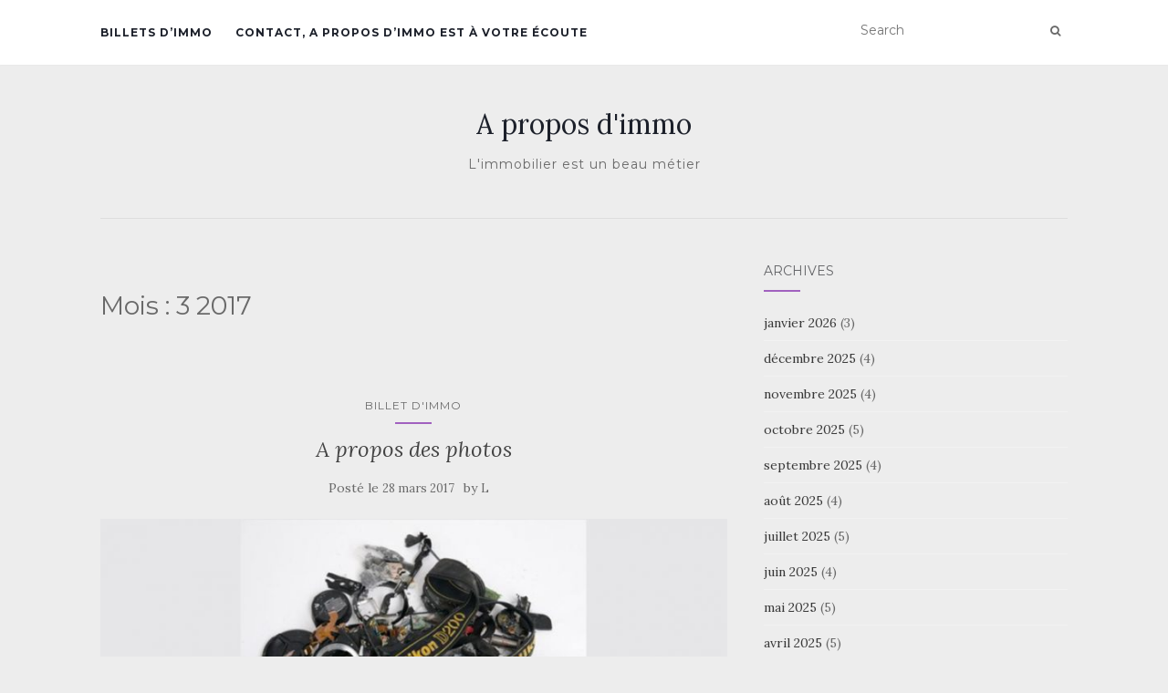

--- FILE ---
content_type: text/html; charset=UTF-8
request_url: http://www.aproposdimmo.com/2017/03/
body_size: 11160
content:
<!doctype html>
	<!--[if !IE]>
	<html class="no-js non-ie" lang="fr-FR"> <![endif]-->
	<!--[if IE 7 ]>
	<html class="no-js ie7" lang="fr-FR"> <![endif]-->
	<!--[if IE 8 ]>
	<html class="no-js ie8" lang="fr-FR"> <![endif]-->
	<!--[if IE 9 ]>
	<html class="no-js ie9" lang="fr-FR"> <![endif]-->
	<!--[if gt IE 9]><!-->
<html class="no-js" lang="fr-FR"> <!--<![endif]-->
<head>
<meta charset="UTF-8">
<meta name="viewport" content="width=device-width, initial-scale=1">
<link rel="profile" href="http://gmpg.org/xfn/11">
<link rel="pingback" href="http://www.aproposdimmo.com/xmlrpc.php">

<meta name='robots' content='noindex, follow' />

	<!-- This site is optimized with the Yoast SEO plugin v23.4 - https://yoast.com/wordpress/plugins/seo/ -->
	<title>mars 2017 - A propos d&#039;immo</title>
	<meta property="og:locale" content="fr_FR" />
	<meta property="og:type" content="website" />
	<meta property="og:title" content="mars 2017 - A propos d&#039;immo" />
	<meta property="og:url" content="http://www.aproposdimmo.com/2017/03/" />
	<meta property="og:site_name" content="A propos d&#039;immo" />
	<meta name="twitter:card" content="summary_large_image" />
	<script type="application/ld+json" class="yoast-schema-graph">{"@context":"https://schema.org","@graph":[{"@type":"CollectionPage","@id":"http://www.aproposdimmo.com/2017/03/","url":"http://www.aproposdimmo.com/2017/03/","name":"mars 2017 - A propos d&#039;immo","isPartOf":{"@id":"http://www.aproposdimmo.com/#website"},"primaryImageOfPage":{"@id":"http://www.aproposdimmo.com/2017/03/#primaryimage"},"image":{"@id":"http://www.aproposdimmo.com/2017/03/#primaryimage"},"thumbnailUrl":"http://www.aproposdimmo.com/wp-content/uploads/2017/03/Photo.jpg","breadcrumb":{"@id":"http://www.aproposdimmo.com/2017/03/#breadcrumb"},"inLanguage":"fr-FR"},{"@type":"ImageObject","inLanguage":"fr-FR","@id":"http://www.aproposdimmo.com/2017/03/#primaryimage","url":"http://www.aproposdimmo.com/wp-content/uploads/2017/03/Photo.jpg","contentUrl":"http://www.aproposdimmo.com/wp-content/uploads/2017/03/Photo.jpg","width":850,"height":375},{"@type":"BreadcrumbList","@id":"http://www.aproposdimmo.com/2017/03/#breadcrumb","itemListElement":[{"@type":"ListItem","position":1,"name":"Accueil","item":"http://www.aproposdimmo.com/"},{"@type":"ListItem","position":2,"name":"Archives pour mars 2017"}]},{"@type":"WebSite","@id":"http://www.aproposdimmo.com/#website","url":"http://www.aproposdimmo.com/","name":"A propos d&#039;immo","description":"L&#039;immobilier est un beau métier","potentialAction":[{"@type":"SearchAction","target":{"@type":"EntryPoint","urlTemplate":"http://www.aproposdimmo.com/?s={search_term_string}"},"query-input":{"@type":"PropertyValueSpecification","valueRequired":true,"valueName":"search_term_string"}}],"inLanguage":"fr-FR"}]}</script>
	<!-- / Yoast SEO plugin. -->


<link rel='dns-prefetch' href='//www.aproposdimmo.com' />
<link rel='dns-prefetch' href='//fonts.googleapis.com' />
<link rel="alternate" type="application/rss+xml" title="A propos d&#039;immo &raquo; Flux" href="http://www.aproposdimmo.com/feed/" />
<link rel="alternate" type="application/rss+xml" title="A propos d&#039;immo &raquo; Flux des commentaires" href="http://www.aproposdimmo.com/comments/feed/" />
		<!-- This site uses the Google Analytics by ExactMetrics plugin v8.11.1 - Using Analytics tracking - https://www.exactmetrics.com/ -->
		<!-- Note: ExactMetrics is not currently configured on this site. The site owner needs to authenticate with Google Analytics in the ExactMetrics settings panel. -->
					<!-- No tracking code set -->
				<!-- / Google Analytics by ExactMetrics -->
		<script type="text/javascript">
/* <![CDATA[ */
window._wpemojiSettings = {"baseUrl":"https:\/\/s.w.org\/images\/core\/emoji\/15.0.3\/72x72\/","ext":".png","svgUrl":"https:\/\/s.w.org\/images\/core\/emoji\/15.0.3\/svg\/","svgExt":".svg","source":{"concatemoji":"http:\/\/www.aproposdimmo.com\/wp-includes\/js\/wp-emoji-release.min.js?ver=6.6.4"}};
/*! This file is auto-generated */
!function(i,n){var o,s,e;function c(e){try{var t={supportTests:e,timestamp:(new Date).valueOf()};sessionStorage.setItem(o,JSON.stringify(t))}catch(e){}}function p(e,t,n){e.clearRect(0,0,e.canvas.width,e.canvas.height),e.fillText(t,0,0);var t=new Uint32Array(e.getImageData(0,0,e.canvas.width,e.canvas.height).data),r=(e.clearRect(0,0,e.canvas.width,e.canvas.height),e.fillText(n,0,0),new Uint32Array(e.getImageData(0,0,e.canvas.width,e.canvas.height).data));return t.every(function(e,t){return e===r[t]})}function u(e,t,n){switch(t){case"flag":return n(e,"\ud83c\udff3\ufe0f\u200d\u26a7\ufe0f","\ud83c\udff3\ufe0f\u200b\u26a7\ufe0f")?!1:!n(e,"\ud83c\uddfa\ud83c\uddf3","\ud83c\uddfa\u200b\ud83c\uddf3")&&!n(e,"\ud83c\udff4\udb40\udc67\udb40\udc62\udb40\udc65\udb40\udc6e\udb40\udc67\udb40\udc7f","\ud83c\udff4\u200b\udb40\udc67\u200b\udb40\udc62\u200b\udb40\udc65\u200b\udb40\udc6e\u200b\udb40\udc67\u200b\udb40\udc7f");case"emoji":return!n(e,"\ud83d\udc26\u200d\u2b1b","\ud83d\udc26\u200b\u2b1b")}return!1}function f(e,t,n){var r="undefined"!=typeof WorkerGlobalScope&&self instanceof WorkerGlobalScope?new OffscreenCanvas(300,150):i.createElement("canvas"),a=r.getContext("2d",{willReadFrequently:!0}),o=(a.textBaseline="top",a.font="600 32px Arial",{});return e.forEach(function(e){o[e]=t(a,e,n)}),o}function t(e){var t=i.createElement("script");t.src=e,t.defer=!0,i.head.appendChild(t)}"undefined"!=typeof Promise&&(o="wpEmojiSettingsSupports",s=["flag","emoji"],n.supports={everything:!0,everythingExceptFlag:!0},e=new Promise(function(e){i.addEventListener("DOMContentLoaded",e,{once:!0})}),new Promise(function(t){var n=function(){try{var e=JSON.parse(sessionStorage.getItem(o));if("object"==typeof e&&"number"==typeof e.timestamp&&(new Date).valueOf()<e.timestamp+604800&&"object"==typeof e.supportTests)return e.supportTests}catch(e){}return null}();if(!n){if("undefined"!=typeof Worker&&"undefined"!=typeof OffscreenCanvas&&"undefined"!=typeof URL&&URL.createObjectURL&&"undefined"!=typeof Blob)try{var e="postMessage("+f.toString()+"("+[JSON.stringify(s),u.toString(),p.toString()].join(",")+"));",r=new Blob([e],{type:"text/javascript"}),a=new Worker(URL.createObjectURL(r),{name:"wpTestEmojiSupports"});return void(a.onmessage=function(e){c(n=e.data),a.terminate(),t(n)})}catch(e){}c(n=f(s,u,p))}t(n)}).then(function(e){for(var t in e)n.supports[t]=e[t],n.supports.everything=n.supports.everything&&n.supports[t],"flag"!==t&&(n.supports.everythingExceptFlag=n.supports.everythingExceptFlag&&n.supports[t]);n.supports.everythingExceptFlag=n.supports.everythingExceptFlag&&!n.supports.flag,n.DOMReady=!1,n.readyCallback=function(){n.DOMReady=!0}}).then(function(){return e}).then(function(){var e;n.supports.everything||(n.readyCallback(),(e=n.source||{}).concatemoji?t(e.concatemoji):e.wpemoji&&e.twemoji&&(t(e.twemoji),t(e.wpemoji)))}))}((window,document),window._wpemojiSettings);
/* ]]> */
</script>
<style id='wp-emoji-styles-inline-css' type='text/css'>

	img.wp-smiley, img.emoji {
		display: inline !important;
		border: none !important;
		box-shadow: none !important;
		height: 1em !important;
		width: 1em !important;
		margin: 0 0.07em !important;
		vertical-align: -0.1em !important;
		background: none !important;
		padding: 0 !important;
	}
</style>
<link rel='stylesheet' id='wp-block-library-css' href='http://www.aproposdimmo.com/wp-includes/css/dist/block-library/style.min.css?ver=6.6.4' type='text/css' media='all' />
<style id='classic-theme-styles-inline-css' type='text/css'>
/*! This file is auto-generated */
.wp-block-button__link{color:#fff;background-color:#32373c;border-radius:9999px;box-shadow:none;text-decoration:none;padding:calc(.667em + 2px) calc(1.333em + 2px);font-size:1.125em}.wp-block-file__button{background:#32373c;color:#fff;text-decoration:none}
</style>
<style id='global-styles-inline-css' type='text/css'>
:root{--wp--preset--aspect-ratio--square: 1;--wp--preset--aspect-ratio--4-3: 4/3;--wp--preset--aspect-ratio--3-4: 3/4;--wp--preset--aspect-ratio--3-2: 3/2;--wp--preset--aspect-ratio--2-3: 2/3;--wp--preset--aspect-ratio--16-9: 16/9;--wp--preset--aspect-ratio--9-16: 9/16;--wp--preset--color--black: #000000;--wp--preset--color--cyan-bluish-gray: #abb8c3;--wp--preset--color--white: #ffffff;--wp--preset--color--pale-pink: #f78da7;--wp--preset--color--vivid-red: #cf2e2e;--wp--preset--color--luminous-vivid-orange: #ff6900;--wp--preset--color--luminous-vivid-amber: #fcb900;--wp--preset--color--light-green-cyan: #7bdcb5;--wp--preset--color--vivid-green-cyan: #00d084;--wp--preset--color--pale-cyan-blue: #8ed1fc;--wp--preset--color--vivid-cyan-blue: #0693e3;--wp--preset--color--vivid-purple: #9b51e0;--wp--preset--gradient--vivid-cyan-blue-to-vivid-purple: linear-gradient(135deg,rgba(6,147,227,1) 0%,rgb(155,81,224) 100%);--wp--preset--gradient--light-green-cyan-to-vivid-green-cyan: linear-gradient(135deg,rgb(122,220,180) 0%,rgb(0,208,130) 100%);--wp--preset--gradient--luminous-vivid-amber-to-luminous-vivid-orange: linear-gradient(135deg,rgba(252,185,0,1) 0%,rgba(255,105,0,1) 100%);--wp--preset--gradient--luminous-vivid-orange-to-vivid-red: linear-gradient(135deg,rgba(255,105,0,1) 0%,rgb(207,46,46) 100%);--wp--preset--gradient--very-light-gray-to-cyan-bluish-gray: linear-gradient(135deg,rgb(238,238,238) 0%,rgb(169,184,195) 100%);--wp--preset--gradient--cool-to-warm-spectrum: linear-gradient(135deg,rgb(74,234,220) 0%,rgb(151,120,209) 20%,rgb(207,42,186) 40%,rgb(238,44,130) 60%,rgb(251,105,98) 80%,rgb(254,248,76) 100%);--wp--preset--gradient--blush-light-purple: linear-gradient(135deg,rgb(255,206,236) 0%,rgb(152,150,240) 100%);--wp--preset--gradient--blush-bordeaux: linear-gradient(135deg,rgb(254,205,165) 0%,rgb(254,45,45) 50%,rgb(107,0,62) 100%);--wp--preset--gradient--luminous-dusk: linear-gradient(135deg,rgb(255,203,112) 0%,rgb(199,81,192) 50%,rgb(65,88,208) 100%);--wp--preset--gradient--pale-ocean: linear-gradient(135deg,rgb(255,245,203) 0%,rgb(182,227,212) 50%,rgb(51,167,181) 100%);--wp--preset--gradient--electric-grass: linear-gradient(135deg,rgb(202,248,128) 0%,rgb(113,206,126) 100%);--wp--preset--gradient--midnight: linear-gradient(135deg,rgb(2,3,129) 0%,rgb(40,116,252) 100%);--wp--preset--font-size--small: 13px;--wp--preset--font-size--medium: 20px;--wp--preset--font-size--large: 36px;--wp--preset--font-size--x-large: 42px;--wp--preset--spacing--20: 0.44rem;--wp--preset--spacing--30: 0.67rem;--wp--preset--spacing--40: 1rem;--wp--preset--spacing--50: 1.5rem;--wp--preset--spacing--60: 2.25rem;--wp--preset--spacing--70: 3.38rem;--wp--preset--spacing--80: 5.06rem;--wp--preset--shadow--natural: 6px 6px 9px rgba(0, 0, 0, 0.2);--wp--preset--shadow--deep: 12px 12px 50px rgba(0, 0, 0, 0.4);--wp--preset--shadow--sharp: 6px 6px 0px rgba(0, 0, 0, 0.2);--wp--preset--shadow--outlined: 6px 6px 0px -3px rgba(255, 255, 255, 1), 6px 6px rgba(0, 0, 0, 1);--wp--preset--shadow--crisp: 6px 6px 0px rgba(0, 0, 0, 1);}:where(.is-layout-flex){gap: 0.5em;}:where(.is-layout-grid){gap: 0.5em;}body .is-layout-flex{display: flex;}.is-layout-flex{flex-wrap: wrap;align-items: center;}.is-layout-flex > :is(*, div){margin: 0;}body .is-layout-grid{display: grid;}.is-layout-grid > :is(*, div){margin: 0;}:where(.wp-block-columns.is-layout-flex){gap: 2em;}:where(.wp-block-columns.is-layout-grid){gap: 2em;}:where(.wp-block-post-template.is-layout-flex){gap: 1.25em;}:where(.wp-block-post-template.is-layout-grid){gap: 1.25em;}.has-black-color{color: var(--wp--preset--color--black) !important;}.has-cyan-bluish-gray-color{color: var(--wp--preset--color--cyan-bluish-gray) !important;}.has-white-color{color: var(--wp--preset--color--white) !important;}.has-pale-pink-color{color: var(--wp--preset--color--pale-pink) !important;}.has-vivid-red-color{color: var(--wp--preset--color--vivid-red) !important;}.has-luminous-vivid-orange-color{color: var(--wp--preset--color--luminous-vivid-orange) !important;}.has-luminous-vivid-amber-color{color: var(--wp--preset--color--luminous-vivid-amber) !important;}.has-light-green-cyan-color{color: var(--wp--preset--color--light-green-cyan) !important;}.has-vivid-green-cyan-color{color: var(--wp--preset--color--vivid-green-cyan) !important;}.has-pale-cyan-blue-color{color: var(--wp--preset--color--pale-cyan-blue) !important;}.has-vivid-cyan-blue-color{color: var(--wp--preset--color--vivid-cyan-blue) !important;}.has-vivid-purple-color{color: var(--wp--preset--color--vivid-purple) !important;}.has-black-background-color{background-color: var(--wp--preset--color--black) !important;}.has-cyan-bluish-gray-background-color{background-color: var(--wp--preset--color--cyan-bluish-gray) !important;}.has-white-background-color{background-color: var(--wp--preset--color--white) !important;}.has-pale-pink-background-color{background-color: var(--wp--preset--color--pale-pink) !important;}.has-vivid-red-background-color{background-color: var(--wp--preset--color--vivid-red) !important;}.has-luminous-vivid-orange-background-color{background-color: var(--wp--preset--color--luminous-vivid-orange) !important;}.has-luminous-vivid-amber-background-color{background-color: var(--wp--preset--color--luminous-vivid-amber) !important;}.has-light-green-cyan-background-color{background-color: var(--wp--preset--color--light-green-cyan) !important;}.has-vivid-green-cyan-background-color{background-color: var(--wp--preset--color--vivid-green-cyan) !important;}.has-pale-cyan-blue-background-color{background-color: var(--wp--preset--color--pale-cyan-blue) !important;}.has-vivid-cyan-blue-background-color{background-color: var(--wp--preset--color--vivid-cyan-blue) !important;}.has-vivid-purple-background-color{background-color: var(--wp--preset--color--vivid-purple) !important;}.has-black-border-color{border-color: var(--wp--preset--color--black) !important;}.has-cyan-bluish-gray-border-color{border-color: var(--wp--preset--color--cyan-bluish-gray) !important;}.has-white-border-color{border-color: var(--wp--preset--color--white) !important;}.has-pale-pink-border-color{border-color: var(--wp--preset--color--pale-pink) !important;}.has-vivid-red-border-color{border-color: var(--wp--preset--color--vivid-red) !important;}.has-luminous-vivid-orange-border-color{border-color: var(--wp--preset--color--luminous-vivid-orange) !important;}.has-luminous-vivid-amber-border-color{border-color: var(--wp--preset--color--luminous-vivid-amber) !important;}.has-light-green-cyan-border-color{border-color: var(--wp--preset--color--light-green-cyan) !important;}.has-vivid-green-cyan-border-color{border-color: var(--wp--preset--color--vivid-green-cyan) !important;}.has-pale-cyan-blue-border-color{border-color: var(--wp--preset--color--pale-cyan-blue) !important;}.has-vivid-cyan-blue-border-color{border-color: var(--wp--preset--color--vivid-cyan-blue) !important;}.has-vivid-purple-border-color{border-color: var(--wp--preset--color--vivid-purple) !important;}.has-vivid-cyan-blue-to-vivid-purple-gradient-background{background: var(--wp--preset--gradient--vivid-cyan-blue-to-vivid-purple) !important;}.has-light-green-cyan-to-vivid-green-cyan-gradient-background{background: var(--wp--preset--gradient--light-green-cyan-to-vivid-green-cyan) !important;}.has-luminous-vivid-amber-to-luminous-vivid-orange-gradient-background{background: var(--wp--preset--gradient--luminous-vivid-amber-to-luminous-vivid-orange) !important;}.has-luminous-vivid-orange-to-vivid-red-gradient-background{background: var(--wp--preset--gradient--luminous-vivid-orange-to-vivid-red) !important;}.has-very-light-gray-to-cyan-bluish-gray-gradient-background{background: var(--wp--preset--gradient--very-light-gray-to-cyan-bluish-gray) !important;}.has-cool-to-warm-spectrum-gradient-background{background: var(--wp--preset--gradient--cool-to-warm-spectrum) !important;}.has-blush-light-purple-gradient-background{background: var(--wp--preset--gradient--blush-light-purple) !important;}.has-blush-bordeaux-gradient-background{background: var(--wp--preset--gradient--blush-bordeaux) !important;}.has-luminous-dusk-gradient-background{background: var(--wp--preset--gradient--luminous-dusk) !important;}.has-pale-ocean-gradient-background{background: var(--wp--preset--gradient--pale-ocean) !important;}.has-electric-grass-gradient-background{background: var(--wp--preset--gradient--electric-grass) !important;}.has-midnight-gradient-background{background: var(--wp--preset--gradient--midnight) !important;}.has-small-font-size{font-size: var(--wp--preset--font-size--small) !important;}.has-medium-font-size{font-size: var(--wp--preset--font-size--medium) !important;}.has-large-font-size{font-size: var(--wp--preset--font-size--large) !important;}.has-x-large-font-size{font-size: var(--wp--preset--font-size--x-large) !important;}
:where(.wp-block-post-template.is-layout-flex){gap: 1.25em;}:where(.wp-block-post-template.is-layout-grid){gap: 1.25em;}
:where(.wp-block-columns.is-layout-flex){gap: 2em;}:where(.wp-block-columns.is-layout-grid){gap: 2em;}
:root :where(.wp-block-pullquote){font-size: 1.5em;line-height: 1.6;}
</style>
<link rel='stylesheet' id='activello-bootstrap-css' href='http://www.aproposdimmo.com/wp-content/themes/activello/assets/css/bootstrap.min.css?ver=6.6.4' type='text/css' media='all' />
<link rel='stylesheet' id='activello-icons-css' href='http://www.aproposdimmo.com/wp-content/themes/activello/assets/css/font-awesome.min.css?ver=6.6.4' type='text/css' media='all' />
<link rel='stylesheet' id='activello-fonts-css' href='//fonts.googleapis.com/css?family=Lora%3A400%2C400italic%2C700%2C700italic%7CMontserrat%3A400%2C700%7CMaven+Pro%3A400%2C700&#038;ver=6.6.4' type='text/css' media='all' />
<link rel='stylesheet' id='activello-style-css' href='http://www.aproposdimmo.com/wp-content/themes/activello/style.css?ver=6.6.4' type='text/css' media='all' />
<script type="text/javascript" src="http://www.aproposdimmo.com/wp-includes/js/jquery/jquery.min.js?ver=3.7.1" id="jquery-core-js"></script>
<script type="text/javascript" src="http://www.aproposdimmo.com/wp-includes/js/jquery/jquery-migrate.min.js?ver=3.4.1" id="jquery-migrate-js"></script>
<script type="text/javascript" src="http://www.aproposdimmo.com/wp-content/themes/activello/assets/js/vendor/modernizr.min.js?ver=6.6.4" id="activello-modernizr-js"></script>
<script type="text/javascript" src="http://www.aproposdimmo.com/wp-content/themes/activello/assets/js/vendor/bootstrap.min.js?ver=6.6.4" id="activello-bootstrapjs-js"></script>
<script type="text/javascript" src="http://www.aproposdimmo.com/wp-content/themes/activello/assets/js/functions.min.js?ver=6.6.4" id="activello-functions-js"></script>
<link rel="https://api.w.org/" href="http://www.aproposdimmo.com/wp-json/" /><link rel="EditURI" type="application/rsd+xml" title="RSD" href="http://www.aproposdimmo.com/xmlrpc.php?rsd" />
<meta name="generator" content="WordPress 6.6.4" />
<style type="text/css"></style>	<style type="text/css">
		#social li{
			display: inline-block;
		}
		#social li,
		#social ul {
			border: 0!important;
			list-style: none;
			padding-left: 0;
			text-align: center;
		}
		#social li a[href*="twitter.com"] .fa:before,
		.fa-twitter:before {
			content: "\f099"
		}
		#social li a[href*="facebook.com"] .fa:before,
		.fa-facebook-f:before,
		.fa-facebook:before {
			content: "\f09a"
		}
		#social li a[href*="github.com"] .fa:before,
		.fa-github:before {
			content: "\f09b"
		}
		#social li a[href*="/feed"] .fa:before,
		.fa-rss:before {
			content: "\f09e"
		}
		#social li a[href*="pinterest.com"] .fa:before,
		.fa-pinterest:before {
			content: "\f0d2"
		}
		#social li a[href*="plus.google.com"] .fa:before,
		.fa-google-plus:before {
			content: "\f0d5"
		}
		#social li a[href*="linkedin.com"] .fa:before,
		.fa-linkedin:before {
			content: "\f0e1"
		}
		#social li a[href*="youtube.com"] .fa:before,
		.fa-youtube:before {
			content: "\f167"
		}
		#social li a[href*="instagram.com"] .fa:before,
		.fa-instagram:before {
			content: "\f16d"
		}
		#social li a[href*="flickr.com"] .fa:before,
		.fa-flickr:before {
			content: "\f16e"
		}
		#social li a[href*="tumblr.com"] .fa:before,
		.fa-tumblr:before {
			content: "\f173"
		}
		#social li a[href*="dribbble.com"] .fa:before,
		.fa-dribbble:before {
			content: "\f17d"
		}
		#social li a[href*="skype.com"] .fa:before,
		.fa-skype:before {
			content: "\f17e"
		}
		#social li a[href*="foursquare.com"] .fa:before,
		.fa-foursquare:before {
			content: "\f180"
		}
		#social li a[href*="vimeo.com"] .fa:before,
		.fa-vimeo-square:before {
			content: "\f194"
		}
		#social li a[href*="weheartit.com"] .fa:before,
		.fa-heart:before {
			content: "\f004"
		}
		#social li a[href*="spotify.com"] .fa:before,
		.fa-spotify:before {
			content: "\f1bc"
		}
		#social li a[href*="soundcloud.com"] .fa:before,
		.fa-soundcloud:before {
			content: "\f1be"
		}
	</style><style type="text/css" id="custom-background-css">
body.custom-background { background-color: #ededed; }
</style>
	
</head>

<body class="archive date custom-background group-blog has-sidebar-right">
<div id="page" class="hfeed site">

	<header id="masthead" class="site-header" role="banner">
		<nav class="navbar navbar-default" role="navigation">
			<div class="container">
				<div class="row">
					<div class="site-navigation-inner col-sm-12">
						<div class="navbar-header">
							<button type="button" class="btn navbar-toggle" data-toggle="collapse" data-target=".navbar-ex1-collapse">
								<span class="sr-only">Afficher/masquer la navigation</span>
								<span class="icon-bar"></span>
								<span class="icon-bar"></span>
								<span class="icon-bar"></span>
							</button>
						</div>
						<div class="collapse navbar-collapse navbar-ex1-collapse"><ul class="nav navbar-nav"><li class="page_item page-item-498"><a href="http://www.aproposdimmo.com/billets-dimmo/">Billets d&rsquo;Immo</a></li>
<li class="page_item page-item-10"><a href="http://www.aproposdimmo.com/contact/">Contact, a propos d&rsquo;immo est à votre écoute</a></li>
</ul></div>
						<div class="nav-search"><form action="http://www.aproposdimmo.com/" method="get"><input type="text" name="s" value="" placeholder="Search"><button type="submit" class="header-search-icon" name="submit" id="searchsubmit" value="Recherche"><i class="fa fa-search"></i></button></form>							
						</div>
					</div>
				</div>
			</div>
		</nav><!-- .site-navigation -->

		
		<div class="container">
			<div id="logo">
				<span class="site-name">
																			<a class="navbar-brand" href="http://www.aproposdimmo.com/" title="A propos d&#039;immo" rel="home">A propos d&#039;immo</a>
									
									</span><!-- end of .site-name -->

									<div class="tagline">L&#039;immobilier est un beau métier</div>
							</div><!-- end of #logo -->

						<div id="line"></div>
					</div>

	</header><!-- #masthead -->


	<div id="content" class="site-content">

		<div class="top-section">
					</div>

		<div class="container main-content-area">

									
			<div class="row">
				<div class="main-content-inner col-sm-12 col-md-8 ">

	<section id="primary" class="content-area">
		<main id="main" class="site-main" role="main">

		
			<header class="page-header">
				<h1 class="page-title">
					Mois : <span>3 2017</span>				</h1>
							</header><!-- .page-header -->

						
				
<article id="post-4824" class="post-4824 post type-post status-publish format-standard has-post-thumbnail hentry category-billet-dimmo">
	<div class="blog-item-wrap">
		<div class="post-inner-content">
			<header class="entry-header page-header">
				<ul class="single-category">	<li class="cat-item cat-item-146"><a href="http://www.aproposdimmo.com/category/billet-dimmo/">Billet d&#039;Immo</a>
</li>
</ul>				<h2 class="entry-title"><a href="http://www.aproposdimmo.com/a-propos-des-photos/" rel="bookmark">A propos des photos</a></h2>

								<div class="entry-meta">
					<span class="posted-on">Posté le <a href="http://www.aproposdimmo.com/a-propos-des-photos/" rel="bookmark"><time class="entry-date published" datetime="2017-03-28T18:47:10+02:00">28 mars 2017</time><time class="updated" datetime="2017-03-28T19:01:06+02:00">28 mars 2017</time></a></span>by <span class="author vcard"><a class="url fn n" href="http://www.aproposdimmo.com/author/leonard/">L</a></span>
					
				</div><!-- .entry-meta -->
							</header><!-- .entry-header -->

			<a href="http://www.aproposdimmo.com/a-propos-des-photos/" title="A propos des photos" >
				<img width="710" height="313" src="http://www.aproposdimmo.com/wp-content/uploads/2017/03/Photo.jpg" class="single-featured wp-post-image" alt="" decoding="async" fetchpriority="high" srcset="http://www.aproposdimmo.com/wp-content/uploads/2017/03/Photo.jpg 850w, http://www.aproposdimmo.com/wp-content/uploads/2017/03/Photo-300x132.jpg 300w, http://www.aproposdimmo.com/wp-content/uploads/2017/03/Photo-768x339.jpg 768w, http://www.aproposdimmo.com/wp-content/uploads/2017/03/Photo-624x275.jpg 624w" sizes="(max-width: 710px) 100vw, 710px" />			</a>

						<div class="entry-content">

				<p>Quand on achète un bien immobilier, on regarde tous les mêmes sites et on procède tous de la même façon. Si il y a quelques années encore on attendait d&rsquo;être chez soi pour se connecter à Internet, aujourd&rsquo;hui, on est connecté tout le temps et partout grâce à la 3G ou même la 4G. Sur un écran [&hellip;]</p>

				
								<div class="read-more">
					<a href="http://www.aproposdimmo.com/a-propos-des-photos/" title="A propos des photos">En savoir plus</a>
				</div>
				
									<div class="entry-footer">
						<span class="comments-link"><a href="http://www.aproposdimmo.com/a-propos-des-photos/#comments"><span class="dsq-postid" data-dsqidentifier="4824 http://www.aproposdimmo.com/?p=4824">1 Commentaire</span></a></span>
					</div><!-- .entry-footer -->
							</div><!-- .entry-content -->
					</div>
	</div>
</article><!-- #post-## -->

			
				
<article id="post-4818" class="post-4818 post type-post status-publish format-standard has-post-thumbnail hentry category-billet-dimmo">
	<div class="blog-item-wrap">
		<div class="post-inner-content">
			<header class="entry-header page-header">
				<ul class="single-category">	<li class="cat-item cat-item-146"><a href="http://www.aproposdimmo.com/category/billet-dimmo/">Billet d&#039;Immo</a>
</li>
</ul>				<h2 class="entry-title"><a href="http://www.aproposdimmo.com/a-propos-de-emails/" rel="bookmark">A propos de emails (mais pas que)</a></h2>

								<div class="entry-meta">
					<span class="posted-on">Posté le <a href="http://www.aproposdimmo.com/a-propos-de-emails/" rel="bookmark"><time class="entry-date published" datetime="2017-03-24T12:06:38+02:00">24 mars 2017</time><time class="updated" datetime="2017-03-24T13:31:23+02:00">24 mars 2017</time></a></span>by <span class="author vcard"><a class="url fn n" href="http://www.aproposdimmo.com/author/admin/">Aproposdimmo.com</a></span>
					
				</div><!-- .entry-meta -->
							</header><!-- .entry-header -->

			<a href="http://www.aproposdimmo.com/a-propos-de-emails/" title="A propos de emails (mais pas que)" >
				<img width="710" height="317" src="http://www.aproposdimmo.com/wp-content/uploads/2017/03/Emails.jpg" class="single-featured wp-post-image" alt="" decoding="async" srcset="http://www.aproposdimmo.com/wp-content/uploads/2017/03/Emails.jpg 850w, http://www.aproposdimmo.com/wp-content/uploads/2017/03/Emails-300x134.jpg 300w, http://www.aproposdimmo.com/wp-content/uploads/2017/03/Emails-768x343.jpg 768w, http://www.aproposdimmo.com/wp-content/uploads/2017/03/Emails-624x279.jpg 624w" sizes="(max-width: 710px) 100vw, 710px" />			</a>

						<div class="entry-content">

				<p>C&rsquo;est un sujet d&rsquo;époque, mais si tout va très vite, c&rsquo;est aussi parce qu&rsquo;il est communément admis que l&rsquo;on se doit mutuellement une réactivité optimale. La newsletter de meilleursreseaux en parlait récemment, et un article très intéressant qui explique que les montres sont des dictateurs modernes viennent nourrir la réflexion. Vingt ans en arrière, même si [&hellip;]</p>

				
								<div class="read-more">
					<a href="http://www.aproposdimmo.com/a-propos-de-emails/" title="A propos de emails (mais pas que)">En savoir plus</a>
				</div>
				
									<div class="entry-footer">
						<span class="comments-link"><a href="http://www.aproposdimmo.com/a-propos-de-emails/#respond"><span class="dsq-postid" data-dsqidentifier="4818 http://www.aproposdimmo.com/?p=4818">No comments yet</span></a></span>
					</div><!-- .entry-footer -->
							</div><!-- .entry-content -->
					</div>
	</div>
</article><!-- #post-## -->

			
				
<article id="post-4804" class="post-4804 post type-post status-publish format-standard has-post-thumbnail hentry category-billet-dimmo">
	<div class="blog-item-wrap">
		<div class="post-inner-content">
			<header class="entry-header page-header">
				<ul class="single-category">	<li class="cat-item cat-item-146"><a href="http://www.aproposdimmo.com/category/billet-dimmo/">Billet d&#039;Immo</a>
</li>
</ul>				<h2 class="entry-title"><a href="http://www.aproposdimmo.com/a-propos-de-la-prospection/" rel="bookmark">A propos de la prospection</a></h2>

								<div class="entry-meta">
					<span class="posted-on">Posté le <a href="http://www.aproposdimmo.com/a-propos-de-la-prospection/" rel="bookmark"><time class="entry-date published" datetime="2017-03-11T11:15:55+02:00">11 mars 2017</time></a></span>by <span class="author vcard"><a class="url fn n" href="http://www.aproposdimmo.com/author/admin/">Aproposdimmo.com</a></span>
					
				</div><!-- .entry-meta -->
							</header><!-- .entry-header -->

			<a href="http://www.aproposdimmo.com/a-propos-de-la-prospection/" title="A propos de la prospection" >
				<img width="700" height="335" src="http://www.aproposdimmo.com/wp-content/uploads/2017/03/6-notions-à-intégrer-pour-aimer-la-prospection-immobilière-3.jpg" class="single-featured wp-post-image" alt="" decoding="async" srcset="http://www.aproposdimmo.com/wp-content/uploads/2017/03/6-notions-à-intégrer-pour-aimer-la-prospection-immobilière-3.jpg 850w, http://www.aproposdimmo.com/wp-content/uploads/2017/03/6-notions-à-intégrer-pour-aimer-la-prospection-immobilière-3-300x144.jpg 300w, http://www.aproposdimmo.com/wp-content/uploads/2017/03/6-notions-à-intégrer-pour-aimer-la-prospection-immobilière-3-768x368.jpg 768w, http://www.aproposdimmo.com/wp-content/uploads/2017/03/6-notions-à-intégrer-pour-aimer-la-prospection-immobilière-3-830x397.jpg 830w, http://www.aproposdimmo.com/wp-content/uploads/2017/03/6-notions-à-intégrer-pour-aimer-la-prospection-immobilière-3-820x393.jpg 820w, http://www.aproposdimmo.com/wp-content/uploads/2017/03/6-notions-à-intégrer-pour-aimer-la-prospection-immobilière-3-670x321.jpg 670w, http://www.aproposdimmo.com/wp-content/uploads/2017/03/6-notions-à-intégrer-pour-aimer-la-prospection-immobilière-3-320x153.jpg 320w" sizes="(max-width: 700px) 100vw, 700px" />			</a>

						<div class="entry-content">

				<p>On parle souvent, ou on entend souvent parler du fait de « rentrer des nouveaux mandats », mais finalement, il s’agit de rentrer de nouveaux clients. Cette subtilité de terminologie permet peut-être d’éclairer la démarche sous un autre jour. On n’apprend rien à personne en disant qu’en immobilier, la prospection est à la base de tout. Dans [&hellip;]</p>

				
								<div class="read-more">
					<a href="http://www.aproposdimmo.com/a-propos-de-la-prospection/" title="A propos de la prospection">En savoir plus</a>
				</div>
				
									<div class="entry-footer">
						<span class="comments-link"><a href="http://www.aproposdimmo.com/a-propos-de-la-prospection/#comments"><span class="dsq-postid" data-dsqidentifier="4804 http://www.aproposdimmo.com/?p=4804">1 Commentaire</span></a></span>
					</div><!-- .entry-footer -->
							</div><!-- .entry-content -->
					</div>
	</div>
</article><!-- #post-## -->

			
			
		
		</main><!-- #main -->
	</section><!-- #primary -->

</div>

		            
		<div id="secondary" class="widget-area col-sm-12 col-md-4" role="complementary">
			<div class="inner">
								<aside id="archives-3" class="widget widget_archive"><h3 class="widget-title">Archives</h3>
			<ul>
					<li><a href='http://www.aproposdimmo.com/2026/01/'>janvier 2026</a>&nbsp;(3)</li>
	<li><a href='http://www.aproposdimmo.com/2025/12/'>décembre 2025</a>&nbsp;(4)</li>
	<li><a href='http://www.aproposdimmo.com/2025/11/'>novembre 2025</a>&nbsp;(4)</li>
	<li><a href='http://www.aproposdimmo.com/2025/10/'>octobre 2025</a>&nbsp;(5)</li>
	<li><a href='http://www.aproposdimmo.com/2025/09/'>septembre 2025</a>&nbsp;(4)</li>
	<li><a href='http://www.aproposdimmo.com/2025/08/'>août 2025</a>&nbsp;(4)</li>
	<li><a href='http://www.aproposdimmo.com/2025/07/'>juillet 2025</a>&nbsp;(5)</li>
	<li><a href='http://www.aproposdimmo.com/2025/06/'>juin 2025</a>&nbsp;(4)</li>
	<li><a href='http://www.aproposdimmo.com/2025/05/'>mai 2025</a>&nbsp;(5)</li>
	<li><a href='http://www.aproposdimmo.com/2025/04/'>avril 2025</a>&nbsp;(5)</li>
	<li><a href='http://www.aproposdimmo.com/2025/03/'>mars 2025</a>&nbsp;(4)</li>
	<li><a href='http://www.aproposdimmo.com/2025/02/'>février 2025</a>&nbsp;(4)</li>
	<li><a href='http://www.aproposdimmo.com/2025/01/'>janvier 2025</a>&nbsp;(4)</li>
	<li><a href='http://www.aproposdimmo.com/2024/12/'>décembre 2024</a>&nbsp;(3)</li>
	<li><a href='http://www.aproposdimmo.com/2024/11/'>novembre 2024</a>&nbsp;(5)</li>
	<li><a href='http://www.aproposdimmo.com/2024/10/'>octobre 2024</a>&nbsp;(4)</li>
	<li><a href='http://www.aproposdimmo.com/2024/09/'>septembre 2024</a>&nbsp;(4)</li>
	<li><a href='http://www.aproposdimmo.com/2024/08/'>août 2024</a>&nbsp;(5)</li>
	<li><a href='http://www.aproposdimmo.com/2024/07/'>juillet 2024</a>&nbsp;(4)</li>
	<li><a href='http://www.aproposdimmo.com/2024/06/'>juin 2024</a>&nbsp;(4)</li>
	<li><a href='http://www.aproposdimmo.com/2024/05/'>mai 2024</a>&nbsp;(5)</li>
	<li><a href='http://www.aproposdimmo.com/2024/04/'>avril 2024</a>&nbsp;(4)</li>
	<li><a href='http://www.aproposdimmo.com/2024/03/'>mars 2024</a>&nbsp;(5)</li>
	<li><a href='http://www.aproposdimmo.com/2024/02/'>février 2024</a>&nbsp;(4)</li>
	<li><a href='http://www.aproposdimmo.com/2024/01/'>janvier 2024</a>&nbsp;(4)</li>
	<li><a href='http://www.aproposdimmo.com/2023/12/'>décembre 2023</a>&nbsp;(3)</li>
	<li><a href='http://www.aproposdimmo.com/2023/11/'>novembre 2023</a>&nbsp;(4)</li>
	<li><a href='http://www.aproposdimmo.com/2023/10/'>octobre 2023</a>&nbsp;(4)</li>
	<li><a href='http://www.aproposdimmo.com/2023/09/'>septembre 2023</a>&nbsp;(5)</li>
	<li><a href='http://www.aproposdimmo.com/2023/08/'>août 2023</a>&nbsp;(4)</li>
	<li><a href='http://www.aproposdimmo.com/2023/07/'>juillet 2023</a>&nbsp;(4)</li>
	<li><a href='http://www.aproposdimmo.com/2023/06/'>juin 2023</a>&nbsp;(5)</li>
	<li><a href='http://www.aproposdimmo.com/2023/05/'>mai 2023</a>&nbsp;(4)</li>
	<li><a href='http://www.aproposdimmo.com/2023/04/'>avril 2023</a>&nbsp;(4)</li>
	<li><a href='http://www.aproposdimmo.com/2023/03/'>mars 2023</a>&nbsp;(5)</li>
	<li><a href='http://www.aproposdimmo.com/2023/02/'>février 2023</a>&nbsp;(4)</li>
	<li><a href='http://www.aproposdimmo.com/2023/01/'>janvier 2023</a>&nbsp;(4)</li>
	<li><a href='http://www.aproposdimmo.com/2022/12/'>décembre 2022</a>&nbsp;(5)</li>
	<li><a href='http://www.aproposdimmo.com/2022/11/'>novembre 2022</a>&nbsp;(4)</li>
	<li><a href='http://www.aproposdimmo.com/2022/10/'>octobre 2022</a>&nbsp;(4)</li>
	<li><a href='http://www.aproposdimmo.com/2022/09/'>septembre 2022</a>&nbsp;(5)</li>
	<li><a href='http://www.aproposdimmo.com/2022/08/'>août 2022</a>&nbsp;(4)</li>
	<li><a href='http://www.aproposdimmo.com/2022/07/'>juillet 2022</a>&nbsp;(5)</li>
	<li><a href='http://www.aproposdimmo.com/2022/06/'>juin 2022</a>&nbsp;(4)</li>
	<li><a href='http://www.aproposdimmo.com/2022/05/'>mai 2022</a>&nbsp;(4)</li>
	<li><a href='http://www.aproposdimmo.com/2022/04/'>avril 2022</a>&nbsp;(4)</li>
	<li><a href='http://www.aproposdimmo.com/2022/03/'>mars 2022</a>&nbsp;(5)</li>
	<li><a href='http://www.aproposdimmo.com/2022/02/'>février 2022</a>&nbsp;(4)</li>
	<li><a href='http://www.aproposdimmo.com/2022/01/'>janvier 2022</a>&nbsp;(3)</li>
	<li><a href='http://www.aproposdimmo.com/2021/12/'>décembre 2021</a>&nbsp;(5)</li>
	<li><a href='http://www.aproposdimmo.com/2021/11/'>novembre 2021</a>&nbsp;(4)</li>
	<li><a href='http://www.aproposdimmo.com/2021/10/'>octobre 2021</a>&nbsp;(5)</li>
	<li><a href='http://www.aproposdimmo.com/2021/09/'>septembre 2021</a>&nbsp;(4)</li>
	<li><a href='http://www.aproposdimmo.com/2021/08/'>août 2021</a>&nbsp;(2)</li>
	<li><a href='http://www.aproposdimmo.com/2021/07/'>juillet 2021</a>&nbsp;(5)</li>
	<li><a href='http://www.aproposdimmo.com/2021/06/'>juin 2021</a>&nbsp;(5)</li>
	<li><a href='http://www.aproposdimmo.com/2021/05/'>mai 2021</a>&nbsp;(4)</li>
	<li><a href='http://www.aproposdimmo.com/2021/04/'>avril 2021</a>&nbsp;(6)</li>
	<li><a href='http://www.aproposdimmo.com/2021/03/'>mars 2021</a>&nbsp;(4)</li>
	<li><a href='http://www.aproposdimmo.com/2021/02/'>février 2021</a>&nbsp;(4)</li>
	<li><a href='http://www.aproposdimmo.com/2021/01/'>janvier 2021</a>&nbsp;(5)</li>
	<li><a href='http://www.aproposdimmo.com/2020/12/'>décembre 2020</a>&nbsp;(4)</li>
	<li><a href='http://www.aproposdimmo.com/2020/11/'>novembre 2020</a>&nbsp;(5)</li>
	<li><a href='http://www.aproposdimmo.com/2020/10/'>octobre 2020</a>&nbsp;(5)</li>
	<li><a href='http://www.aproposdimmo.com/2020/09/'>septembre 2020</a>&nbsp;(5)</li>
	<li><a href='http://www.aproposdimmo.com/2020/08/'>août 2020</a>&nbsp;(4)</li>
	<li><a href='http://www.aproposdimmo.com/2020/07/'>juillet 2020</a>&nbsp;(5)</li>
	<li><a href='http://www.aproposdimmo.com/2020/06/'>juin 2020</a>&nbsp;(5)</li>
	<li><a href='http://www.aproposdimmo.com/2020/05/'>mai 2020</a>&nbsp;(4)</li>
	<li><a href='http://www.aproposdimmo.com/2020/04/'>avril 2020</a>&nbsp;(6)</li>
	<li><a href='http://www.aproposdimmo.com/2020/03/'>mars 2020</a>&nbsp;(5)</li>
	<li><a href='http://www.aproposdimmo.com/2020/02/'>février 2020</a>&nbsp;(5)</li>
	<li><a href='http://www.aproposdimmo.com/2020/01/'>janvier 2020</a>&nbsp;(5)</li>
	<li><a href='http://www.aproposdimmo.com/2019/12/'>décembre 2019</a>&nbsp;(6)</li>
	<li><a href='http://www.aproposdimmo.com/2019/11/'>novembre 2019</a>&nbsp;(5)</li>
	<li><a href='http://www.aproposdimmo.com/2019/10/'>octobre 2019</a>&nbsp;(4)</li>
	<li><a href='http://www.aproposdimmo.com/2019/09/'>septembre 2019</a>&nbsp;(6)</li>
	<li><a href='http://www.aproposdimmo.com/2019/08/'>août 2019</a>&nbsp;(5)</li>
	<li><a href='http://www.aproposdimmo.com/2019/07/'>juillet 2019</a>&nbsp;(7)</li>
	<li><a href='http://www.aproposdimmo.com/2019/06/'>juin 2019</a>&nbsp;(8)</li>
	<li><a href='http://www.aproposdimmo.com/2019/05/'>mai 2019</a>&nbsp;(6)</li>
	<li><a href='http://www.aproposdimmo.com/2019/04/'>avril 2019</a>&nbsp;(8)</li>
	<li><a href='http://www.aproposdimmo.com/2019/03/'>mars 2019</a>&nbsp;(14)</li>
	<li><a href='http://www.aproposdimmo.com/2019/02/'>février 2019</a>&nbsp;(7)</li>
	<li><a href='http://www.aproposdimmo.com/2019/01/'>janvier 2019</a>&nbsp;(7)</li>
	<li><a href='http://www.aproposdimmo.com/2018/12/'>décembre 2018</a>&nbsp;(4)</li>
	<li><a href='http://www.aproposdimmo.com/2018/11/'>novembre 2018</a>&nbsp;(5)</li>
	<li><a href='http://www.aproposdimmo.com/2018/10/'>octobre 2018</a>&nbsp;(4)</li>
	<li><a href='http://www.aproposdimmo.com/2018/09/'>septembre 2018</a>&nbsp;(6)</li>
	<li><a href='http://www.aproposdimmo.com/2018/08/'>août 2018</a>&nbsp;(4)</li>
	<li><a href='http://www.aproposdimmo.com/2018/07/'>juillet 2018</a>&nbsp;(4)</li>
	<li><a href='http://www.aproposdimmo.com/2018/06/'>juin 2018</a>&nbsp;(4)</li>
	<li><a href='http://www.aproposdimmo.com/2018/05/'>mai 2018</a>&nbsp;(5)</li>
	<li><a href='http://www.aproposdimmo.com/2018/04/'>avril 2018</a>&nbsp;(2)</li>
	<li><a href='http://www.aproposdimmo.com/2018/03/'>mars 2018</a>&nbsp;(4)</li>
	<li><a href='http://www.aproposdimmo.com/2018/02/'>février 2018</a>&nbsp;(5)</li>
	<li><a href='http://www.aproposdimmo.com/2018/01/'>janvier 2018</a>&nbsp;(5)</li>
	<li><a href='http://www.aproposdimmo.com/2017/12/'>décembre 2017</a>&nbsp;(2)</li>
	<li><a href='http://www.aproposdimmo.com/2017/11/'>novembre 2017</a>&nbsp;(4)</li>
	<li><a href='http://www.aproposdimmo.com/2017/10/'>octobre 2017</a>&nbsp;(4)</li>
	<li><a href='http://www.aproposdimmo.com/2017/09/'>septembre 2017</a>&nbsp;(4)</li>
	<li><a href='http://www.aproposdimmo.com/2017/08/'>août 2017</a>&nbsp;(1)</li>
	<li><a href='http://www.aproposdimmo.com/2017/07/'>juillet 2017</a>&nbsp;(5)</li>
	<li><a href='http://www.aproposdimmo.com/2017/06/'>juin 2017</a>&nbsp;(6)</li>
	<li><a href='http://www.aproposdimmo.com/2017/05/'>mai 2017</a>&nbsp;(5)</li>
	<li><a href='http://www.aproposdimmo.com/2017/04/'>avril 2017</a>&nbsp;(4)</li>
	<li><a href='http://www.aproposdimmo.com/2017/03/' aria-current="page">mars 2017</a>&nbsp;(3)</li>
	<li><a href='http://www.aproposdimmo.com/2017/02/'>février 2017</a>&nbsp;(3)</li>
	<li><a href='http://www.aproposdimmo.com/2017/01/'>janvier 2017</a>&nbsp;(3)</li>
	<li><a href='http://www.aproposdimmo.com/2016/12/'>décembre 2016</a>&nbsp;(2)</li>
	<li><a href='http://www.aproposdimmo.com/2016/11/'>novembre 2016</a>&nbsp;(6)</li>
	<li><a href='http://www.aproposdimmo.com/2016/10/'>octobre 2016</a>&nbsp;(5)</li>
	<li><a href='http://www.aproposdimmo.com/2016/09/'>septembre 2016</a>&nbsp;(4)</li>
	<li><a href='http://www.aproposdimmo.com/2016/08/'>août 2016</a>&nbsp;(5)</li>
	<li><a href='http://www.aproposdimmo.com/2016/07/'>juillet 2016</a>&nbsp;(3)</li>
	<li><a href='http://www.aproposdimmo.com/2016/06/'>juin 2016</a>&nbsp;(5)</li>
	<li><a href='http://www.aproposdimmo.com/2016/05/'>mai 2016</a>&nbsp;(7)</li>
	<li><a href='http://www.aproposdimmo.com/2016/04/'>avril 2016</a>&nbsp;(1)</li>
	<li><a href='http://www.aproposdimmo.com/2016/03/'>mars 2016</a>&nbsp;(5)</li>
	<li><a href='http://www.aproposdimmo.com/2016/02/'>février 2016</a>&nbsp;(5)</li>
	<li><a href='http://www.aproposdimmo.com/2016/01/'>janvier 2016</a>&nbsp;(7)</li>
	<li><a href='http://www.aproposdimmo.com/2015/12/'>décembre 2015</a>&nbsp;(5)</li>
	<li><a href='http://www.aproposdimmo.com/2015/11/'>novembre 2015</a>&nbsp;(6)</li>
	<li><a href='http://www.aproposdimmo.com/2015/10/'>octobre 2015</a>&nbsp;(4)</li>
	<li><a href='http://www.aproposdimmo.com/2015/09/'>septembre 2015</a>&nbsp;(4)</li>
	<li><a href='http://www.aproposdimmo.com/2015/08/'>août 2015</a>&nbsp;(6)</li>
	<li><a href='http://www.aproposdimmo.com/2015/07/'>juillet 2015</a>&nbsp;(7)</li>
	<li><a href='http://www.aproposdimmo.com/2015/06/'>juin 2015</a>&nbsp;(8)</li>
	<li><a href='http://www.aproposdimmo.com/2015/05/'>mai 2015</a>&nbsp;(22)</li>
	<li><a href='http://www.aproposdimmo.com/2015/04/'>avril 2015</a>&nbsp;(30)</li>
	<li><a href='http://www.aproposdimmo.com/2015/03/'>mars 2015</a>&nbsp;(32)</li>
	<li><a href='http://www.aproposdimmo.com/2015/02/'>février 2015</a>&nbsp;(28)</li>
	<li><a href='http://www.aproposdimmo.com/2015/01/'>janvier 2015</a>&nbsp;(26)</li>
	<li><a href='http://www.aproposdimmo.com/2014/11/'>novembre 2014</a>&nbsp;(1)</li>
	<li><a href='http://www.aproposdimmo.com/2014/10/'>octobre 2014</a>&nbsp;(30)</li>
	<li><a href='http://www.aproposdimmo.com/2014/09/'>septembre 2014</a>&nbsp;(28)</li>
	<li><a href='http://www.aproposdimmo.com/2014/06/'>juin 2014</a>&nbsp;(2)</li>
	<li><a href='http://www.aproposdimmo.com/2014/04/'>avril 2014</a>&nbsp;(1)</li>
			</ul>

			</aside><aside id="pages-3" class="widget widget_pages"><h3 class="widget-title">Pages</h3>
			<ul>
				<li class="page_item page-item-498"><a href="http://www.aproposdimmo.com/billets-dimmo/">Billets d&rsquo;Immo</a></li>
<li class="page_item page-item-10"><a href="http://www.aproposdimmo.com/contact/">Contact, a propos d&rsquo;immo est à votre écoute</a></li>
			</ul>

			</aside><aside id="tag_cloud-4" class="widget widget_tag_cloud"><h3 class="widget-title">Nuage</h3><div class="tagcloud"><a href="http://www.aproposdimmo.com/tag/confiance/" class="tag-cloud-link tag-link-573 tag-link-position-1" style="font-size: 8pt;" aria-label="Confiance (1 élément)">Confiance</a>
<a href="http://www.aproposdimmo.com/tag/devenir-mandataire-immobilier/" class="tag-cloud-link tag-link-575 tag-link-position-2" style="font-size: 8pt;" aria-label="Devenir mandataire immobilier (1 élément)">Devenir mandataire immobilier</a>
<a href="http://www.aproposdimmo.com/tag/dr-house-immo/" class="tag-cloud-link tag-link-467 tag-link-position-3" style="font-size: 22pt;" aria-label="DR HOUSE IMMO (2 éléments)">DR HOUSE IMMO</a>
<a href="http://www.aproposdimmo.com/tag/entretien/" class="tag-cloud-link tag-link-510 tag-link-position-4" style="font-size: 8pt;" aria-label="entretien (1 élément)">entretien</a>
<a href="http://www.aproposdimmo.com/tag/formation-en-immobilier-loi-alur/" class="tag-cloud-link tag-link-574 tag-link-position-5" style="font-size: 8pt;" aria-label="Formation en immobilier loi ALUR (1 élément)">Formation en immobilier loi ALUR</a>
<a href="http://www.aproposdimmo.com/tag/immobilier/" class="tag-cloud-link tag-link-4 tag-link-position-6" style="font-size: 22pt;" aria-label="immobilier (2 éléments)">immobilier</a>
<a href="http://www.aproposdimmo.com/tag/interagenece/" class="tag-cloud-link tag-link-571 tag-link-position-7" style="font-size: 8pt;" aria-label="interagenece (1 élément)">interagenece</a>
<a href="http://www.aproposdimmo.com/tag/intercabinet/" class="tag-cloud-link tag-link-570 tag-link-position-8" style="font-size: 8pt;" aria-label="intercabinet (1 élément)">intercabinet</a>
<a href="http://www.aproposdimmo.com/tag/interview/" class="tag-cloud-link tag-link-275 tag-link-position-9" style="font-size: 22pt;" aria-label="Interview (2 éléments)">Interview</a>
<a href="http://www.aproposdimmo.com/tag/lici/" class="tag-cloud-link tag-link-568 tag-link-position-10" style="font-size: 8pt;" aria-label="Lici (1 élément)">Lici</a>
<a href="http://www.aproposdimmo.com/tag/mandataires-du-futur/" class="tag-cloud-link tag-link-576 tag-link-position-11" style="font-size: 8pt;" aria-label="Mandataires du futur (1 élément)">Mandataires du futur</a>
<a href="http://www.aproposdimmo.com/tag/meilleursagents-com/" class="tag-cloud-link tag-link-18 tag-link-position-12" style="font-size: 8pt;" aria-label="MeilleursAgents.com (1 élément)">MeilleursAgents.com</a>
<a href="http://www.aproposdimmo.com/tag/nouvelles-technologies/" class="tag-cloud-link tag-link-569 tag-link-position-13" style="font-size: 8pt;" aria-label="nouvelles technologies (1 élément)">nouvelles technologies</a>
<a href="http://www.aproposdimmo.com/tag/rt2012-immobilier-quimperle-urbanisme-appartements/" class="tag-cloud-link tag-link-567 tag-link-position-14" style="font-size: 8pt;" aria-label="RT2012 Immobilier Quimperlé urbanisme appartements (1 élément)">RT2012 Immobilier Quimperlé urbanisme appartements</a>
<a href="http://www.aproposdimmo.com/tag/reseaux-de-mandataires/" class="tag-cloud-link tag-link-572 tag-link-position-15" style="font-size: 8pt;" aria-label="Réseaux de mandataires (1 élément)">Réseaux de mandataires</a>
<a href="http://www.aproposdimmo.com/tag/transactions/" class="tag-cloud-link tag-link-27 tag-link-position-16" style="font-size: 8pt;" aria-label="transactions (1 élément)">transactions</a>
<a href="http://www.aproposdimmo.com/tag/vendre/" class="tag-cloud-link tag-link-110 tag-link-position-17" style="font-size: 8pt;" aria-label="vendre (1 élément)">vendre</a></div>
</aside>			</div>
		</div><!-- #secondary -->
					</div><!-- close .*-inner (main-content or sidebar, depending if sidebar is used) -->
			</div><!-- close .row -->
		</div><!-- close .container -->
	</div><!-- close .site-content -->

	<div id="footer-area">
		<footer id="colophon" class="site-footer" role="contentinfo">
			<div class="site-info container">
				<div class="row">
										<div class="copyright col-md-12">
						Activello						Thème par <a href="http://colorlib.com/" target="_blank">Colorlib</a>. Propulsé par <a href="http://wordpress.org/" target="_blank">WordPress</a>					</div>
				</div>
			</div><!-- .site-info -->
			<button class="scroll-to-top"><i class="fa fa-angle-up"></i></button><!-- .scroll-to-top -->
		</footer><!-- #colophon -->
	</div>
</div><!-- #page -->

		<script type="text/javascript">
			jQuery( document ).ready( function( $ ){
				if ( $( window ).width() >= 767 ){
					$( '.navbar-nav > li.menu-item > a' ).click( function(){
						if( $( this ).attr('target') !== '_blank' ){
							window.location = $( this ).attr( 'href' );
						}else{
							var win = window.open($( this ).attr( 'href' ), '_blank');
							win.focus();
						}
					});
				}
			});
		</script>
	<script type="text/javascript" id="disqus_count-js-extra">
/* <![CDATA[ */
var countVars = {"disqusShortname":"aproposdimmo"};
/* ]]> */
</script>
<script type="text/javascript" src="http://www.aproposdimmo.com/wp-content/plugins/disqus-comment-system/public/js/comment_count.js?ver=3.1.1" id="disqus_count-js"></script>
<script type="text/javascript" src="http://www.aproposdimmo.com/wp-content/themes/activello/assets/js/skip-link-focus-fix.js?ver=20140222" id="activello-skip-link-focus-fix-js"></script>

</body>
</html>


--- FILE ---
content_type: application/javascript; charset=UTF-8
request_url: http://aproposdimmo.disqus.com/count-data.js?1=4804%20http%3A%2F%2Fwww.aproposdimmo.com%2F%3Fp%3D4804&1=4818%20http%3A%2F%2Fwww.aproposdimmo.com%2F%3Fp%3D4818&1=4824%20http%3A%2F%2Fwww.aproposdimmo.com%2F%3Fp%3D4824
body_size: 407
content:
var DISQUSWIDGETS;

if (typeof DISQUSWIDGETS != 'undefined') {
    DISQUSWIDGETS.displayCount({"text":{"and":"et","comments":{"zero":"0 Comments","multiple":"{num} Comments","one":"1 Comment"}},"counts":[{"id":"4818 http:\/\/www.aproposdimmo.com\/?p=4818","comments":0},{"id":"4824 http:\/\/www.aproposdimmo.com\/?p=4824","comments":0},{"id":"4804 http:\/\/www.aproposdimmo.com\/?p=4804","comments":0}]});
}